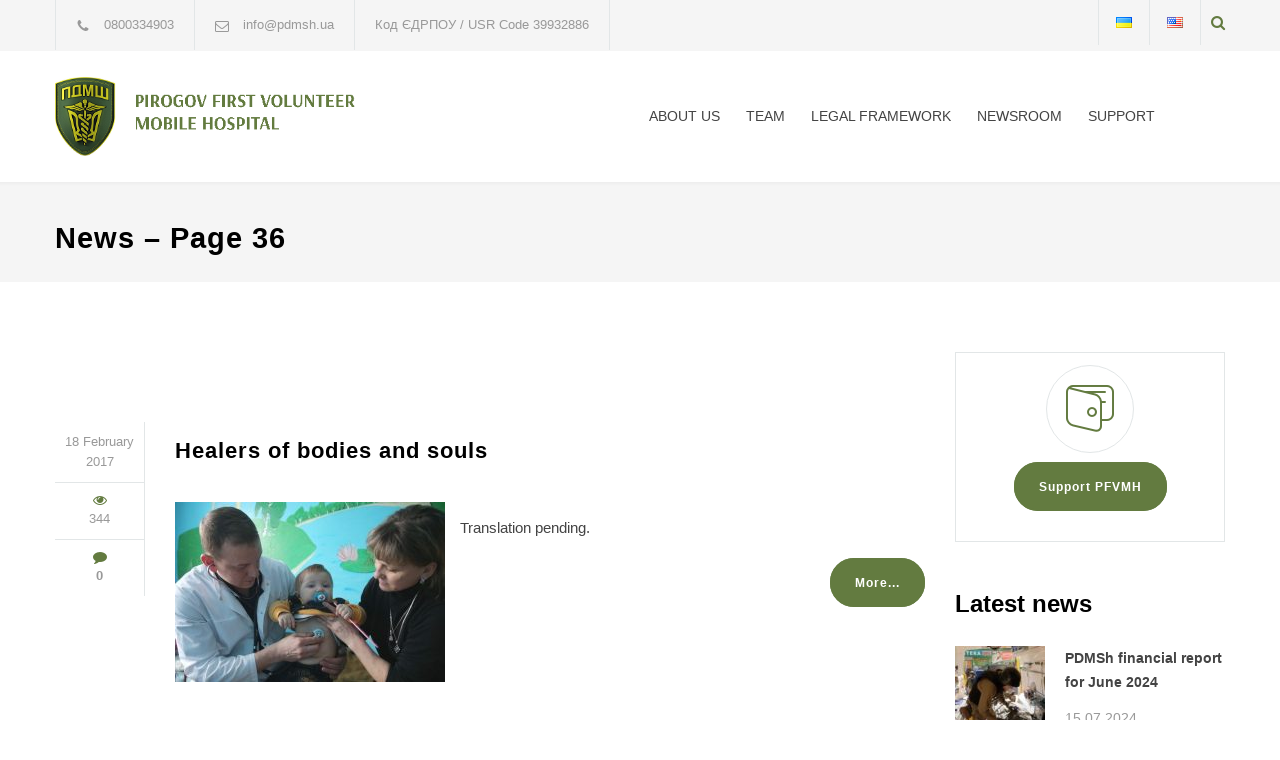

--- FILE ---
content_type: text/html; charset=UTF-8
request_url: https://www.medbat.org.ua/en/category/blog-2/page/36/
body_size: 9529
content:
<!DOCTYPE html>
<html>
	<head>
		<title>News | ПДМШ / PFVMH - Page 36</title>
		<!--meta-->
		<meta charset="UTF-8" />
		<meta name="viewport" content="width=device-width, initial-scale=1, maximum-scale=1.2" />
		<meta name="format-detection" content="telephone=no" />
		<meta name="keywords" content="охорона здоров'я, health care, Антитерористична операція, Anti-Terrorist Operation, АТО, ATO, доброволець, volunteer, медична евакуація, medical evacuation, східна Україна, Eastern Ukraine" />
		<meta name="description" content="The largest nongovernmental project on involving civil health professionals in provision of medical assistance in the Anti-Terrorist Operation zone" />

		<link rel="icon" href="http://medbat.org.ua/wp-content/uploads/2017/04/favicon.png" type="image/x-icon" />
		<link rel="shortcut icon" href="http://medbat.org.ua/wp-content/uploads/2017/04/favicon.png" type="image/x-icon" />
		<title>News | ПДМШ / PFVMH - Page 36</title>

<!-- SEO Ultimate (http://www.seodesignsolutions.com/wordpress-seo/) -->
<!-- /SEO Ultimate -->

<link rel='dns-prefetch' href='//fonts.googleapis.com' />
<link rel='dns-prefetch' href='//s.w.org' />
<link rel="alternate" type="application/rss+xml" title="ПДМШ / PFVMH &raquo; News Category Feed" href="https://www.medbat.org.ua/en/category/blog-2/feed/" />
		<script type="text/javascript">
			window._wpemojiSettings = {"baseUrl":"https:\/\/s.w.org\/images\/core\/emoji\/2.2.1\/72x72\/","ext":".png","svgUrl":"https:\/\/s.w.org\/images\/core\/emoji\/2.2.1\/svg\/","svgExt":".svg","source":{"concatemoji":"https:\/\/www.medbat.org.ua\/wp-includes\/js\/wp-emoji-release.min.js?ver=4.7.29"}};
			!function(t,a,e){var r,n,i,o=a.createElement("canvas"),l=o.getContext&&o.getContext("2d");function c(t){var e=a.createElement("script");e.src=t,e.defer=e.type="text/javascript",a.getElementsByTagName("head")[0].appendChild(e)}for(i=Array("flag","emoji4"),e.supports={everything:!0,everythingExceptFlag:!0},n=0;n<i.length;n++)e.supports[i[n]]=function(t){var e,a=String.fromCharCode;if(!l||!l.fillText)return!1;switch(l.clearRect(0,0,o.width,o.height),l.textBaseline="top",l.font="600 32px Arial",t){case"flag":return(l.fillText(a(55356,56826,55356,56819),0,0),o.toDataURL().length<3e3)?!1:(l.clearRect(0,0,o.width,o.height),l.fillText(a(55356,57331,65039,8205,55356,57096),0,0),e=o.toDataURL(),l.clearRect(0,0,o.width,o.height),l.fillText(a(55356,57331,55356,57096),0,0),e!==o.toDataURL());case"emoji4":return l.fillText(a(55357,56425,55356,57341,8205,55357,56507),0,0),e=o.toDataURL(),l.clearRect(0,0,o.width,o.height),l.fillText(a(55357,56425,55356,57341,55357,56507),0,0),e!==o.toDataURL()}return!1}(i[n]),e.supports.everything=e.supports.everything&&e.supports[i[n]],"flag"!==i[n]&&(e.supports.everythingExceptFlag=e.supports.everythingExceptFlag&&e.supports[i[n]]);e.supports.everythingExceptFlag=e.supports.everythingExceptFlag&&!e.supports.flag,e.DOMReady=!1,e.readyCallback=function(){e.DOMReady=!0},e.supports.everything||(r=function(){e.readyCallback()},a.addEventListener?(a.addEventListener("DOMContentLoaded",r,!1),t.addEventListener("load",r,!1)):(t.attachEvent("onload",r),a.attachEvent("onreadystatechange",function(){"complete"===a.readyState&&e.readyCallback()})),(r=e.source||{}).concatemoji?c(r.concatemoji):r.wpemoji&&r.twemoji&&(c(r.twemoji),c(r.wpemoji)))}(window,document,window._wpemojiSettings);
		</script>
		<style type="text/css">
img.wp-smiley,
img.emoji {
	display: inline !important;
	border: none !important;
	box-shadow: none !important;
	height: 1em !important;
	width: 1em !important;
	margin: 0 .07em !important;
	vertical-align: -0.1em !important;
	background: none !important;
	padding: 0 !important;
}
</style>
<link rel='stylesheet' id='gtranslate-style-css'  href='https://www.medbat.org.ua/wp-content/plugins/gtranslate/gtranslate-style24.css?ver=4.7.29' type='text/css' media='all' />
<link rel='stylesheet' id='contact-form-7-css'  href='https://www.medbat.org.ua/wp-content/plugins/contact-form-7/includes/css/styles.css?ver=4.7' type='text/css' media='all' />
<link rel='stylesheet' id='wprmenu.css-css'  href='https://www.medbat.org.ua/wp-content/plugins/wp-responsive-menu/css/wprmenu.css?ver=4.7.29' type='text/css' media='all' />
<link rel='stylesheet' id='wprmenu-font-css'  href='//fonts.googleapis.com/css?family=Open+Sans%3A400%2C300%2C600&#038;ver=4.7.29' type='text/css' media='all' />
<link rel='stylesheet' id='settings.css-css'  href='https://www.medbat.org.ua/wp-content/themes/wpmedbat/rs-plugin/css/settings.css?ver=4.7.29' type='text/css' media='all' />
<link rel='stylesheet' id='reset.css-css'  href='https://www.medbat.org.ua/wp-content/themes/wpmedbat/style/reset.css?ver=4.7.29' type='text/css' media='all' />
<link rel='stylesheet' id='superfish.css-css'  href='https://www.medbat.org.ua/wp-content/themes/wpmedbat/style/superfish.css?ver=4.7.29' type='text/css' media='all' />
<link rel='stylesheet' id='prettyPhoto.css-css'  href='https://www.medbat.org.ua/wp-content/themes/wpmedbat/style/prettyPhoto.css?ver=4.7.29' type='text/css' media='all' />
<link rel='stylesheet' id='jquery.qtip.css-css'  href='https://www.medbat.org.ua/wp-content/themes/wpmedbat/style/jquery.qtip.css?ver=4.7.29' type='text/css' media='all' />
<link rel='stylesheet' id='style.css-css'  href='https://www.medbat.org.ua/wp-content/themes/wpmedbat/style.css?ver=4.7.29' type='text/css' media='all' />
<link rel='stylesheet' id='animations.css-css'  href='https://www.medbat.org.ua/wp-content/themes/wpmedbat/style/animations.css?ver=4.7.29' type='text/css' media='all' />
<link rel='stylesheet' id='responsive.css-css'  href='https://www.medbat.org.ua/wp-content/themes/wpmedbat/style/responsive.css?ver=4.7.29' type='text/css' media='all' />
<link rel='stylesheet' id='odometer-theme-default.css-css'  href='https://www.medbat.org.ua/wp-content/themes/wpmedbat/style/odometer-theme-default.css?ver=4.7.29' type='text/css' media='all' />
<link rel='stylesheet' id='styles1.css-css'  href='https://www.medbat.org.ua/wp-content/themes/wpmedbat/fonts/streamline-small/styles1.css?ver=4.7.29' type='text/css' media='all' />
<link rel='stylesheet' id='styles2.css-css'  href='https://www.medbat.org.ua/wp-content/themes/wpmedbat/fonts/streamline-large/styles2.css?ver=4.7.29' type='text/css' media='all' />
<link rel='stylesheet' id='styles3.css-css'  href='https://www.medbat.org.ua/wp-content/themes/wpmedbat/fonts/template/styles3.css?ver=4.7.29' type='text/css' media='all' />
<link rel='stylesheet' id='styles4.css-css'  href='https://www.medbat.org.ua/wp-content/themes/wpmedbat/fonts/social/styles4.css?ver=4.7.29' type='text/css' media='all' />
<link rel='stylesheet' id='styles5.css-css'  href='https://www.medbat.org.ua/wp-content/themes/wpmedbat/fonts/medical/styles5.css?ver=4.7.29' type='text/css' media='all' />
<link rel='stylesheet' id='styles6.css-css'  href='https://www.medbat.org.ua/wp-content/themes/wpmedbat/fonts/medical2/styles6.css?ver=4.7.29' type='text/css' media='all' />
<link rel='stylesheet' id='default.css-css'  href='https://www.medbat.org.ua/wp-content/themes/wpmedbat/style/default.css?ver=4.7.29' type='text/css' media='all' />
<link rel='stylesheet' id='component.css-css'  href='https://www.medbat.org.ua/wp-content/themes/wpmedbat/style/component.css?ver=4.7.29' type='text/css' media='all' />
<link rel='stylesheet' id='font-awesome.min.css-css'  href='https://www.medbat.org.ua/wp-content/themes/wpmedbat/style/font-awesome.min.css?ver=4.7.29' type='text/css' media='all' />
<link rel='stylesheet' id='swifty-img-widget-widget-styles-css'  href='https://www.medbat.org.ua/wp-content/plugins/swifty-image-widget/css/widget.css?ver=4.7.29' type='text/css' media='all' />
<link rel='stylesheet' id='fancybox-css'  href='https://www.medbat.org.ua/wp-content/plugins/easy-fancybox/fancybox/jquery.fancybox-1.3.8.min.css?ver=1.5.8.2' type='text/css' media='screen' />
<script type='text/javascript' src='https://www.medbat.org.ua/wp-includes/js/jquery/jquery.js?ver=1.12.4'></script>
<script type='text/javascript' src='https://www.medbat.org.ua/wp-includes/js/jquery/jquery-migrate.min.js?ver=1.4.1'></script>
<script type='text/javascript' src='https://www.medbat.org.ua/wp-content/plugins/wp-responsive-menu/js/jquery.transit.min.js?ver=4.7.29'></script>
<script type='text/javascript' src='https://www.medbat.org.ua/wp-content/plugins/wp-responsive-menu/js/jquery.sidr.js?ver=4.7.29'></script>
<script type='text/javascript'>
/* <![CDATA[ */
var wprmenu = {"zooming":"yes","from_width":"767","swipe":"no"};
/* ]]> */
</script>
<script type='text/javascript' src='https://www.medbat.org.ua/wp-content/plugins/wp-responsive-menu/js/wprmenu.js?ver=4.7.29'></script>
<script type='text/javascript' src='https://www.medbat.org.ua/wp-content/themes/wpmedbat/js/jquery-1.11.3.min.js?ver=4.7.29'></script>
<script type='text/javascript' src='https://www.medbat.org.ua/wp-content/themes/wpmedbat/js/jquery-migrate-1.2.1.min.js?ver=4.7.29'></script>
<script type='text/javascript' src='https://www.medbat.org.ua/wp-content/themes/wpmedbat/rs-plugin/js/jquery.themepunch.tools.min.js?ver=4.7.29'></script>
<script type='text/javascript' src='https://www.medbat.org.ua/wp-content/themes/wpmedbat/rs-plugin/js/jquery.themepunch.revolution.min.js?ver=4.7.29'></script>
<script type='text/javascript' src='https://www.medbat.org.ua/wp-content/themes/wpmedbat/js/jquery.ba-bbq.min.js?ver=4.7.29'></script>
<script type='text/javascript' src='https://www.medbat.org.ua/wp-content/themes/wpmedbat/js/jquery-ui-1.11.4.custom.min.js?ver=4.7.29'></script>
<script type='text/javascript' src='https://www.medbat.org.ua/wp-content/themes/wpmedbat/js/jquery.ui.touch-punch.min.js?ver=4.7.29'></script>
<script type='text/javascript' src='https://www.medbat.org.ua/wp-content/themes/wpmedbat/js/jquery.isotope.min.js?ver=4.7.29'></script>
<script type='text/javascript' src='https://www.medbat.org.ua/wp-content/themes/wpmedbat/js/jquery.easing.1.3.min.js?ver=4.7.29'></script>
<script type='text/javascript' src='https://www.medbat.org.ua/wp-content/themes/wpmedbat/js/jquery.carouFredSel-6.2.1-packed.js?ver=4.7.29'></script>
<script type='text/javascript' src='https://www.medbat.org.ua/wp-content/themes/wpmedbat/js/jquery.touchSwipe.min.js?ver=4.7.29'></script>
<script type='text/javascript' src='https://www.medbat.org.ua/wp-content/themes/wpmedbat/js/jquery.transit.min.js?ver=4.7.29'></script>
<script type='text/javascript' src='https://www.medbat.org.ua/wp-content/themes/wpmedbat/js/jquery.hint.min.js?ver=4.7.29'></script>
<script type='text/javascript' src='https://www.medbat.org.ua/wp-content/themes/wpmedbat/js/jquery.costCalculator.min.js?ver=4.7.29'></script>
<script type='text/javascript' src='https://www.medbat.org.ua/wp-content/themes/wpmedbat/js/jquery.parallax.min.js?ver=4.7.29'></script>
<script type='text/javascript' src='https://www.medbat.org.ua/wp-content/themes/wpmedbat/js/jquery.prettyPhoto.js?ver=4.7.29'></script>
<script type='text/javascript' src='https://www.medbat.org.ua/wp-content/themes/wpmedbat/js/jquery.qtip.min.js?ver=4.7.29'></script>
<script type='text/javascript' src='https://www.medbat.org.ua/wp-content/themes/wpmedbat/js/jquery.blockUI.min.js?ver=4.7.29'></script>
<script type='text/javascript' src='https://www.medbat.org.ua/wp-content/themes/wpmedbat/js/main.js?ver=4.7.29'></script>
<script type='text/javascript' src='https://www.medbat.org.ua/wp-content/themes/wpmedbat/js/odometer.min.js?ver=4.7.29'></script>
<link rel='https://api.w.org/' href='https://www.medbat.org.ua/wp-json/' />
<link rel="EditURI" type="application/rsd+xml" title="RSD" href="https://www.medbat.org.ua/xmlrpc.php?rsd" />
<link rel="wlwmanifest" type="application/wlwmanifest+xml" href="https://www.medbat.org.ua/wp-includes/wlwmanifest.xml" /> 
<meta name="generator" content="WordPress 4.7.29" />
		<style id="wprmenu_css" type="text/css" >
			/* apply appearance settings */
			#wprmenu_bar {
				background: #ffffff;
			}
			#wprmenu_bar .menu_title, #wprmenu_bar .wprmenu_icon_menu {
				color: #637b40;
			}
			#wprmenu_menu {
				background: #ffffff!important;
			}
			#wprmenu_menu.wprmenu_levels ul li {
				border-bottom:1px solid #e8e8e8;
				border-top:1px solid #e8e8e8;
			}
			#wprmenu_menu ul li a {
				color: #474747;
			}
			#wprmenu_menu ul li a:hover {
				color: #606060;
			}
			#wprmenu_menu.wprmenu_levels a.wprmenu_parent_item {
				border-left:1px solid #e8e8e8;
			}
			#wprmenu_menu .wprmenu_icon_par {
				color: #474747;
			}
			#wprmenu_menu .wprmenu_icon_par:hover {
				color: #606060;
			}
			#wprmenu_menu.wprmenu_levels ul li ul {
				border-top:1px solid #e8e8e8;
			}
			#wprmenu_bar .wprmenu_icon span {
				background: #637b40;
			}
			
			#wprmenu_menu.left {
				width:80%;
				left: -80%;
			    right: auto;
			}
			#wprmenu_menu.right {
				width:80%;
			    right: -80%;
			    left: auto;
			}


			
							#wprmenu_bar .wprmenu_icon {
					float: right!important;
					margin-right:0px!important;
				}
				#wprmenu_bar .bar_logo {
					pading-left: 0px;
				}
						/* show the bar and hide othere navigation elements */
			@media only screen and (max-width: 767px) {
				html { padding-top: 42px!important; }
				#wprmenu_bar { display: block!important; }
				div#wpadminbar { position: fixed; }
							}
		</style>
		<link rel="icon" href="https://www.medbat.org.ua/wp-content/uploads/2024/02/cropped-GDNМонтажна-область-1favicon-32x32.png" sizes="32x32" />
<link rel="icon" href="https://www.medbat.org.ua/wp-content/uploads/2024/02/cropped-GDNМонтажна-область-1favicon-192x192.png" sizes="192x192" />
<link rel="apple-touch-icon-precomposed" href="https://www.medbat.org.ua/wp-content/uploads/2024/02/cropped-GDNМонтажна-область-1favicon-180x180.png" />
<meta name="msapplication-TileImage" content="https://www.medbat.org.ua/wp-content/uploads/2024/02/cropped-GDNМонтажна-область-1favicon-270x270.png" />

<!-- Easy FancyBox 1.5.8.2 using FancyBox 1.3.8 - RavanH (http://status301.net/wordpress-plugins/easy-fancybox/) -->
<script type="text/javascript">
/* <![CDATA[ */
var fb_timeout = null;
var fb_opts = { 'overlayShow' : false, 'hideOnOverlayClick' : true, 'showCloseButton' : true, 'margin' : 20, 'centerOnScroll' : true, 'enableEscapeButton' : true, 'autoScale' : true };
var easy_fancybox_handler = function(){
	/* IMG */
	var fb_IMG_select = 'a[href*=".jpg"]:not(.nolightbox,li.nolightbox>a), area[href*=".jpg"]:not(.nolightbox), a[href*=".jpeg"]:not(.nolightbox,li.nolightbox>a), area[href*=".jpeg"]:not(.nolightbox), a[href*=".png"]:not(.nolightbox,li.nolightbox>a), area[href*=".png"]:not(.nolightbox)';
	jQuery(fb_IMG_select).addClass('fancybox image').attr('rel', 'gallery');
	jQuery('a.fancybox, area.fancybox, li.fancybox a').fancybox( jQuery.extend({}, fb_opts, { 'transitionIn' : 'elastic', 'easingIn' : 'easeOutBack', 'transitionOut' : 'elastic', 'easingOut' : 'easeInBack', 'opacity' : false, 'hideOnContentClick' : false, 'titleShow' : true, 'titlePosition' : 'over', 'titleFromAlt' : true, 'showNavArrows' : true, 'enableKeyboardNav' : true, 'cyclic' : false }) );
}
var easy_fancybox_auto = function(){
	/* Auto-click */
	setTimeout(function(){jQuery('#fancybox-auto').trigger('click')},1000);
}
/* ]]> */
</script>

    <script type="text/javascript">
    $(document).ready(function() {  
        if((navigator.userAgent.match(/iPhone/i)) || (navigator.userAgent.match(/iPod/i)) || (navigator.userAgent.match(/iPad/i))) {
            $(".sf-menu li a").click(function(){
            });
        }
     });
    </script>
	</head>
	<body>
		<div class="site-container">
			<div class="header-top-bar-container clearfix">
				<div class="header-top-bar">
					<ul class="contact-details clearfix" style="list-style: none;">
						<li class="template-phone">
							0800334903
						</li>
						<li class="template-mail">
							info@pdmsh.ua
						</li>
						<li>
							Код ЄДРПОУ / USR Code 39932886
						</li>	
						 
					</ul>
					<div class="search-container">
						
						<a href="http://medbat.org.ua/en/search/" title="Search"><i class="fa fa-search" aria-hidden="true"></i></a>

						<!--<form class="search" action=" ">
							<input type="text" name="s" id = "s" placeholder="Search..." value="" class="search-input hint">
							<fieldset class="search-submit-container">
								<span class="template-search"></span>
								<input type="submit" class="search-submit" value="">
							</fieldset>
						</form>-->
					</div>
					<ul class="social-icons" style="list-style: none;">
						<li class="lang-item lang-item-11 lang-item-uk lang-item-first"><a lang="uk" hreflang="uk" href="https://www.medbat.org.ua/uk/category/blog/"><img src="[data-uri]" title="Українська" alt="Українська" /></a></li>
	<li class="lang-item lang-item-14 lang-item-en current-lang"><a lang="en-US" hreflang="en-US" href="https://www.medbat.org.ua/en/category/blog-2/"><img src="[data-uri]" title="English" alt="English" /></a></li>
					</ul>
				</div>
				<a href="#" class="header-toggle template-arrow-up"></a>
			</div>
			<div class="header-container">
			<!--<div class="header-container sticky">-->
				<div class="vertical-align-table column-1-1">
					<div class="header clearfix">
						<div class="logo vertical-align-cell">
											<a href="/" class="custom-logo-link" rel="home" itemprop="url">
								<img 
								width="300" 
								height="79.45" 
								src="https://www.medbat.org.ua/wp-content/uploads/2023/06/Logo_Header_Eng.png" 
								class="custom-logo" 
								alt="logo_eng" 
								itemprop="logo" 
								srcset="https://www.medbat.org.ua/wp-content/uploads/2023/06/Logo_Header_Eng.png" 
								sizes="(max-width: 300px) 100vw, 79.45" 
								/>
							</a>	 
						</div>
						
						<div class="menu-container clearfix vertical-align-cell">
						<div class="menu-main-menu-en-container"><nav><ul id ="menu-main-menu-en" class= "sf-menu"><li id="menu-item-375" class="menu-item menu-item-type-custom menu-item-object-custom menu-item-has-children menu-item-375"><a>ABOUT US</a>
<ul class="sub-menu">
	<li id="menu-item-378" class="menu-item menu-item-type-post_type menu-item-object-page menu-item-378"><a href="https://www.medbat.org.ua/en/about-pfvmh/">About PFVMH</a></li>
	<li id="menu-item-400" class="menu-item menu-item-type-post_type menu-item-object-page menu-item-400"><a href="https://www.medbat.org.ua/en/history/">History</a></li>
	<li id="menu-item-399" class="menu-item menu-item-type-post_type menu-item-object-page menu-item-399"><a href="https://www.medbat.org.ua/en/locations/">Locations</a></li>
	<li id="menu-item-9868" class="menu-item menu-item-type-post_type menu-item-object-page menu-item-9868"><a href="https://www.medbat.org.ua/en/reports/">Financial statements</a></li>
	<li id="menu-item-13235" class="menu-item menu-item-type-post_type menu-item-object-page menu-item-13235"><a href="https://www.medbat.org.ua/en/contacts/">CONTACTS</a></li>
</ul>
</li>
<li id="menu-item-351" class="menu-item menu-item-type-custom menu-item-object-custom menu-item-has-children menu-item-351"><a>TEAM</a>
<ul class="sub-menu">
	<li id="menu-item-1903" class="menu-item menu-item-type-post_type menu-item-object-page menu-item-1903"><a href="https://www.medbat.org.ua/en/1897-2/">Management</a></li>
	<li id="menu-item-653" class="menu-item menu-item-type-post_type menu-item-object-page menu-item-653"><a href="https://www.medbat.org.ua/en/angels-in-scrubs/">Angels in Scrubs</a></li>
</ul>
</li>
<li id="menu-item-12620" class="menu-item menu-item-type-post_type menu-item-object-page menu-item-12620"><a href="https://www.medbat.org.ua/en/legal-framework/">LEGAL FRAMEWORK</a></li>
<li id="menu-item-353" class="menu-item menu-item-type-custom menu-item-object-custom current-menu-ancestor current-menu-parent menu-item-has-children menu-item-353"><a>NEWSROOM</a>
<ul class="sub-menu">
	<li id="menu-item-1849" class="menu-item menu-item-type-taxonomy menu-item-object-category current-menu-item menu-item-1849"><a href="https://www.medbat.org.ua/en/category/blog-2/">News</a></li>
	<li id="menu-item-393" class="menu-item menu-item-type-taxonomy menu-item-object-category menu-item-393"><a href="https://www.medbat.org.ua/en/category/media-coverage/">Media Coverage</a></li>
	<li id="menu-item-392" class="menu-item menu-item-type-custom menu-item-object-custom menu-item-392"><a href="http://medbat.org.ua/en/photogallery/">Photo Gallery</a></li>
	<li id="menu-item-391" class="menu-item menu-item-type-taxonomy menu-item-object-category menu-item-391"><a href="https://www.medbat.org.ua/en/category/video-library/">Videos</a></li>
	<li id="menu-item-13090" class="menu-item menu-item-type-post_type menu-item-object-page menu-item-13090"><a href="https://www.medbat.org.ua/en/media-contact/">Media contact</a></li>
</ul>
</li>
<li id="menu-item-5123" class="menu-item menu-item-type-post_type menu-item-object-page menu-item-has-children menu-item-5123"><a href="https://www.medbat.org.ua/en/to-support-the-hospital/">SUPPORT</a>
<ul class="sub-menu">
	<li id="menu-item-5125" class="menu-item menu-item-type-post_type menu-item-object-page menu-item-5125"><a href="https://www.medbat.org.ua/en/to-support-the-hospital/">Support PFVMH</a></li>
	<li id="menu-item-13612" class="menu-item menu-item-type-post_type menu-item-object-page menu-item-13612"><a href="https://www.medbat.org.ua/en/buy-icon-save-a-life/">Buy an Icon – Save a Life</a></li>
</ul>
</li>
</ul></nav></div>							</div>
						</div>
					</div>
				</div>
			</div>

			<div class="theme-page padding-bottom-66">
				<div class="row gray full-width page-header vertical-align-table">
					<div class="row full-width padding-top-bottom-50 vertical-align-cell">
						<div class="row">
							<div class="page-header-left">
								<h1>News &#8211; Page 36</h1>
							</div>
						</div>
					</div>
				</div>
				<div class="clearfix">
					<div class="row margin-top-70">
						<div class="column column-3-4">
							<ul class="blog clearfix">
																									 <li style="list-style: none;">
	<ul class="post-details" style="list-style: none;">
		<li class="date template-calendar">18 February 2017</li>
		<li class="template-eye">344</li>
		<li class="template-bubble"><a href="post.html#comments-list" title="5 comments">0</a></li>
	</ul>
	<div class="post-content">
		
		<div class="post-content">
		 
		<h2 class="box-header align-left"><a href="https://www.medbat.org.ua/en/healers-of-bodies-and-souls/">Healers of bodies and souls</a></h2>
	 	
		<p class="description t1"><img width="270" height="180" src="https://www.medbat.org.ua/wp-content/uploads/2017/07/7foto-270x180.jpg" class="leftimg wp-post-image" alt="" srcset="https://www.medbat.org.ua/wp-content/uploads/2017/07/7foto-270x180.jpg 270w, https://www.medbat.org.ua/wp-content/uploads/2017/07/7foto-390x260.jpg 390w" sizes="(max-width: 270px) 100vw, 270px" /><p>Translation pending.</p>
				
			</p>
		<div class="row padding-top-54 padding-bottom-17">
					<a class="more" href="https://www.medbat.org.ua/en/healers-of-bodies-and-souls/"  target="_blank" title="READ MORE">More...</a>
								</div>
	</div>
</li>																	 <li style="list-style: none;">
	<ul class="post-details" style="list-style: none;">
		<li class="date template-calendar">18 February 2017</li>
		<li class="template-eye">330</li>
		<li class="template-bubble"><a href="post.html#comments-list" title="5 comments">0</a></li>
	</ul>
	<div class="post-content">
		
		<div class="post-content">
		 
		<h2 class="box-header align-left"><a href="https://www.medbat.org.ua/en/two-pfvmh-paramedics-decorated-with-orders/">Two PFVMH paramedics decorated with orders</a></h2>
	 	
		<p class="description t1"><img width="270" height="180" src="https://www.medbat.org.ua/wp-content/uploads/2017/07/170217_Decorations-270x180.jpg" class="leftimg wp-post-image" alt="" srcset="https://www.medbat.org.ua/wp-content/uploads/2017/07/170217_Decorations-270x180.jpg 270w, https://www.medbat.org.ua/wp-content/uploads/2017/07/170217_Decorations-750x498.jpg 750w, https://www.medbat.org.ua/wp-content/uploads/2017/07/170217_Decorations-768x510.jpg 768w, https://www.medbat.org.ua/wp-content/uploads/2017/07/170217_Decorations-1024x680.jpg 1024w, https://www.medbat.org.ua/wp-content/uploads/2017/07/170217_Decorations-390x260.jpg 390w, https://www.medbat.org.ua/wp-content/uploads/2017/07/170217_Decorations.jpg 1192w" sizes="(max-width: 270px) 100vw, 270px" /><p>Translation pending.</p>
				
			</p>
		<div class="row padding-top-54 padding-bottom-17">
					<a class="more" href="https://www.medbat.org.ua/en/two-pfvmh-paramedics-decorated-with-orders/"  target="_blank" title="READ MORE">More...</a>
								</div>
	</div>
</li>																	 <li style="list-style: none;">
	<ul class="post-details" style="list-style: none;">
		<li class="date template-calendar">16 February 2017</li>
		<li class="template-eye">366</li>
		<li class="template-bubble"><a href="post.html#comments-list" title="5 comments">0</a></li>
	</ul>
	<div class="post-content">
		
		<div class="post-content">
		 
		<h2 class="box-header align-left"><a href="https://www.medbat.org.ua/en/pfvmh-resuscitates-donbas/">PFVMH resuscitates Donbas</a></h2>
	 	
		<p class="description t1"><img width="270" height="180" src="https://www.medbat.org.ua/wp-content/uploads/2017/07/4gospital3_0-270x180.jpg" class="leftimg wp-post-image" alt="" srcset="https://www.medbat.org.ua/wp-content/uploads/2017/07/4gospital3_0-270x180.jpg 270w, https://www.medbat.org.ua/wp-content/uploads/2017/07/4gospital3_0-390x260.jpg 390w" sizes="(max-width: 270px) 100vw, 270px" /><p>Translation pending.</p>
				
			</p>
		<div class="row padding-top-54 padding-bottom-17">
					<a class="more" href="https://www.medbat.org.ua/en/pfvmh-resuscitates-donbas/"  target="_blank" title="READ MORE">More...</a>
								</div>
	</div>
</li>																	 <li style="list-style: none;">
	<ul class="post-details" style="list-style: none;">
		<li class="date template-calendar">16 February 2017</li>
		<li class="template-eye">416</li>
		<li class="template-bubble"><a href="post.html#comments-list" title="5 comments">0</a></li>
	</ul>
	<div class="post-content">
		
		<div class="post-content">
		 
		<h2 class="box-header align-left"><a href="https://www.medbat.org.ua/en/in-popasna-pfvmh-doctors-survey-nearly-300-children-in-two-days/">In Popasna, PFVMH doctors survey nearly 300 children in two days</a></h2>
	 	
		<p class="description t1"><img width="270" height="180" src="https://www.medbat.org.ua/wp-content/uploads/2017/04/170216-270x180.jpg" class="leftimg wp-post-image" alt="" srcset="https://www.medbat.org.ua/wp-content/uploads/2017/04/170216-270x180.jpg 270w, https://www.medbat.org.ua/wp-content/uploads/2017/04/170216-390x260.jpg 390w" sizes="(max-width: 270px) 100vw, 270px" /><p>Translation pending.</p>
				
			</p>
		<div class="row padding-top-54 padding-bottom-17">
					<a class="more" href="https://www.medbat.org.ua/en/in-popasna-pfvmh-doctors-survey-nearly-300-children-in-two-days/"  target="_blank" title="READ MORE">More...</a>
								</div>
	</div>
</li>																	 <li style="list-style: none;">
	<ul class="post-details" style="list-style: none;">
		<li class="date template-calendar">16 February 2017</li>
		<li class="template-eye">380</li>
		<li class="template-bubble"><a href="post.html#comments-list" title="5 comments">0</a></li>
	</ul>
	<div class="post-content">
		
		<div class="post-content">
		 
		<h2 class="box-header align-left"><a href="https://www.medbat.org.ua/en/acting-health-ministers-new-motion-for-poroshenko-to-grant-ukrainian-citizenship-to-olga-smirnova-submitted-to-state-migration-service/">Acting Health Minister’s new motion for Poroshenko to grant Ukrainian citizenship to Olga Smirnova submitted to State Migration Service</a></h2>
	 	
		<p class="description t1"><img width="270" height="180" src="https://www.medbat.org.ua/wp-content/uploads/2017/06/16473279_10154410448238412_4928244759616315254_n-270x180.jpg" class="leftimg wp-post-image" alt="" srcset="https://www.medbat.org.ua/wp-content/uploads/2017/06/16473279_10154410448238412_4928244759616315254_n-270x180.jpg 270w, https://www.medbat.org.ua/wp-content/uploads/2017/06/16473279_10154410448238412_4928244759616315254_n-390x260.jpg 390w" sizes="(max-width: 270px) 100vw, 270px" /><p>Translation pending.</p>
				
			</p>
		<div class="row padding-top-54 padding-bottom-17">
					<a class="more" href="https://www.medbat.org.ua/en/acting-health-ministers-new-motion-for-poroshenko-to-grant-ukrainian-citizenship-to-olga-smirnova-submitted-to-state-migration-service/"  target="_blank" title="READ MORE">More...</a>
								</div>
	</div>
</li>																	 <li style="list-style: none;">
	<ul class="post-details" style="list-style: none;">
		<li class="date template-calendar">08 February 2017</li>
		<li class="template-eye">310</li>
		<li class="template-bubble"><a href="post.html#comments-list" title="5 comments">0</a></li>
	</ul>
	<div class="post-content">
		
		<div class="post-content">
		 
		<h2 class="box-header align-left"><a href="https://www.medbat.org.ua/en/spravedlyvist-gives-30th-mechanized-brigade-sanitary-module/">Spravedlyvist gives 30th Mechanized Brigade sanitary module</a></h2>
	 	
		<p class="description t1"><img width="270" height="180" src="https://www.medbat.org.ua/wp-content/uploads/2017/07/nalyvai_20434-270x180.jpg" class="leftimg wp-post-image" alt="" srcset="https://www.medbat.org.ua/wp-content/uploads/2017/07/nalyvai_20434-270x180.jpg 270w, https://www.medbat.org.ua/wp-content/uploads/2017/07/nalyvai_20434-390x260.jpg 390w, https://www.medbat.org.ua/wp-content/uploads/2017/07/nalyvai_20434.jpg 665w" sizes="(max-width: 270px) 100vw, 270px" /><p>Translation pending.</p>
				
			</p>
		<div class="row padding-top-54 padding-bottom-17">
					<a class="more" href="https://www.medbat.org.ua/en/spravedlyvist-gives-30th-mechanized-brigade-sanitary-module/"  target="_blank" title="READ MORE">More...</a>
								</div>
	</div>
</li>																	 <li style="list-style: none;">
	<ul class="post-details" style="list-style: none;">
		<li class="date template-calendar">08 February 2017</li>
		<li class="template-eye">296</li>
		<li class="template-bubble"><a href="post.html#comments-list" title="5 comments">0</a></li>
	</ul>
	<div class="post-content">
		
		<div class="post-content">
		 
		<h2 class="box-header align-left"><a href="https://www.medbat.org.ua/en/in-less-than-10-days-pfvmh-medics-in-avdiyivka-provided-aid-to-over-59-people-and-helped-renew-operation-of-emergency-statio/">In less than 10 days, PFVMH medics in Avdiyivka provided aid to over 59 people and helped renew operation of emergency statio</a></h2>
	 	
		<p class="description t1"><img width="270" height="180" src="https://www.medbat.org.ua/wp-content/uploads/2017/07/Знімок-екрана-2017-02-12-17.00.17-270x180.png" class="leftimg wp-post-image" alt="" srcset="https://www.medbat.org.ua/wp-content/uploads/2017/07/Знімок-екрана-2017-02-12-17.00.17-270x180.png 270w, https://www.medbat.org.ua/wp-content/uploads/2017/07/Знімок-екрана-2017-02-12-17.00.17-390x260.png 390w" sizes="(max-width: 270px) 100vw, 270px" /><p>Translation pending.</p>
				
			</p>
		<div class="row padding-top-54 padding-bottom-17">
					<a class="more" href="https://www.medbat.org.ua/en/in-less-than-10-days-pfvmh-medics-in-avdiyivka-provided-aid-to-over-59-people-and-helped-renew-operation-of-emergency-statio/"  target="_blank" title="READ MORE">More...</a>
								</div>
	</div>
</li>																	 <li style="list-style: none;">
	<ul class="post-details" style="list-style: none;">
		<li class="date template-calendar">03 February 2017</li>
		<li class="template-eye">328</li>
		<li class="template-bubble"><a href="post.html#comments-list" title="5 comments">0</a></li>
	</ul>
	<div class="post-content">
		
		<div class="post-content">
		 
		<h2 class="box-header align-left"><a href="https://www.medbat.org.ua/en/statement-by-pfvmh/">Statement by PFVMH</a></h2>
	 	
		<p class="description t1"><img width="270" height="180" src="https://www.medbat.org.ua/wp-content/uploads/2017/07/571de43a0348c-270x180.jpeg" class="leftimg wp-post-image" alt="" srcset="https://www.medbat.org.ua/wp-content/uploads/2017/07/571de43a0348c-270x180.jpeg 270w, https://www.medbat.org.ua/wp-content/uploads/2017/07/571de43a0348c-390x260.jpeg 390w, https://www.medbat.org.ua/wp-content/uploads/2017/07/571de43a0348c.jpeg 620w" sizes="(max-width: 270px) 100vw, 270px" /><p>Translation pending.</p>
				
			</p>
		<div class="row padding-top-54 padding-bottom-17">
					<a class="more" href="https://www.medbat.org.ua/en/statement-by-pfvmh/"  target="_blank" title="READ MORE">More...</a>
								</div>
	</div>
</li>																	 <li style="list-style: none;">
	<ul class="post-details" style="list-style: none;">
		<li class="date template-calendar">31 January 2017</li>
		<li class="template-eye">340</li>
		<li class="template-bubble"><a href="post.html#comments-list" title="5 comments">0</a></li>
	</ul>
	<div class="post-content">
		
		<div class="post-content">
		 
		<h2 class="box-header align-left"><a href="https://www.medbat.org.ua/en/instead-of-returning-home-pfvmh-medics-after-their-mission-go-to-avdiyivka/">Instead of returning home, PFVMH medics after their mission go to Avdiyivka</a></h2>
	 	
		<p class="description t1"><img width="270" height="180" src="https://www.medbat.org.ua/wp-content/uploads/2017/07/451EB869-C188-4364-99A4-8EF40E328315_w987_r1_s-270x180.jpg" class="leftimg wp-post-image" alt="" srcset="https://www.medbat.org.ua/wp-content/uploads/2017/07/451EB869-C188-4364-99A4-8EF40E328315_w987_r1_s-270x180.jpg 270w, https://www.medbat.org.ua/wp-content/uploads/2017/07/451EB869-C188-4364-99A4-8EF40E328315_w987_r1_s-390x260.jpg 390w" sizes="(max-width: 270px) 100vw, 270px" /><p>Translation pending.</p>
				
			</p>
		<div class="row padding-top-54 padding-bottom-17">
					<a class="more" href="https://www.medbat.org.ua/en/instead-of-returning-home-pfvmh-medics-after-their-mission-go-to-avdiyivka/"  target="_blank" title="READ MORE">More...</a>
								</div>
	</div>
</li>																	 <li style="list-style: none;">
	<ul class="post-details" style="list-style: none;">
		<li class="date template-calendar">30 January 2017</li>
		<li class="template-eye">326</li>
		<li class="template-bubble"><a href="post.html#comments-list" title="5 comments">0</a></li>
	</ul>
	<div class="post-content">
		
		<div class="post-content">
		 
		<h2 class="box-header align-left"><a href="https://www.medbat.org.ua/en/pfvmh-shares-equipment-with-red-cross/">PFVMH shares equipment with Red Cross</a></h2>
	 	
		<p class="description t1"><img width="270" height="180" src="https://www.medbat.org.ua/wp-content/uploads/2017/07/16427206_1233251743437227_5014003518776050201_n-270x180.jpg" class="leftimg wp-post-image" alt="" srcset="https://www.medbat.org.ua/wp-content/uploads/2017/07/16427206_1233251743437227_5014003518776050201_n-270x180.jpg 270w, https://www.medbat.org.ua/wp-content/uploads/2017/07/16427206_1233251743437227_5014003518776050201_n-390x260.jpg 390w" sizes="(max-width: 270px) 100vw, 270px" /><p>Translation pending.</p>
				
			</p>
		<div class="row padding-top-54 padding-bottom-17">
					<a class="more" href="https://www.medbat.org.ua/en/pfvmh-shares-equipment-with-red-cross/"  target="_blank" title="READ MORE">More...</a>
								</div>
	</div>
</li>																							 
							</ul>
							<ul class="pagination page-margin-top" style = "list-style: none;"><li class = "left"><a href="https://www.medbat.org.ua/en/category/blog-2/page/35/" title="" class="template-arrow-left-1"></a></li><li><a href="https://www.medbat.org.ua/en/category/blog-2/"> 1</a></li><li><a href="https://www.medbat.org.ua/en/category/blog-2/page/2/"> 2</a></li><li><a href="https://www.medbat.org.ua/en/category/blog-2/page/3/"> 3</a></li><li><a href="https://www.medbat.org.ua/en/category/blog-2/page/4/"> 4</a></li><li><a href="https://www.medbat.org.ua/en/category/blog-2/page/5/"> 5</a></li><li><a href="https://www.medbat.org.ua/en/category/blog-2/page/6/"> 6</a></li><li><a href="https://www.medbat.org.ua/en/category/blog-2/page/7/"> 7</a></li><li><a href="https://www.medbat.org.ua/en/category/blog-2/page/8/"> 8</a></li><li><a href="https://www.medbat.org.ua/en/category/blog-2/page/9/"> 9</a></li><li><a href="https://www.medbat.org.ua/en/category/blog-2/page/10/">10</a></li><li><a href="https://www.medbat.org.ua/en/category/blog-2/page/11/">11</a></li><li><a href="https://www.medbat.org.ua/en/category/blog-2/page/12/">12</a></li><li><a href="https://www.medbat.org.ua/en/category/blog-2/page/13/">13</a></li><li><a href="https://www.medbat.org.ua/en/category/blog-2/page/14/">14</a></li><li><a href="https://www.medbat.org.ua/en/category/blog-2/page/15/">15</a></li><li><a href="https://www.medbat.org.ua/en/category/blog-2/page/16/">16</a></li><li><a href="https://www.medbat.org.ua/en/category/blog-2/page/17/">17</a></li><li><a href="https://www.medbat.org.ua/en/category/blog-2/page/18/">18</a></li><li><a href="https://www.medbat.org.ua/en/category/blog-2/page/19/">19</a></li><li><a href="https://www.medbat.org.ua/en/category/blog-2/page/20/">20</a></li><li><a href="https://www.medbat.org.ua/en/category/blog-2/page/21/">21</a></li><li><a href="https://www.medbat.org.ua/en/category/blog-2/page/22/">22</a></li><li><a href="https://www.medbat.org.ua/en/category/blog-2/page/23/">23</a></li><li><a href="https://www.medbat.org.ua/en/category/blog-2/page/24/">24</a></li><li><a href="https://www.medbat.org.ua/en/category/blog-2/page/25/">25</a></li><li><a href="https://www.medbat.org.ua/en/category/blog-2/page/26/">26</a></li><li><a href="https://www.medbat.org.ua/en/category/blog-2/page/27/">27</a></li><li><a href="https://www.medbat.org.ua/en/category/blog-2/page/28/">28</a></li><li><a href="https://www.medbat.org.ua/en/category/blog-2/page/29/">29</a></li><li><a href="https://www.medbat.org.ua/en/category/blog-2/page/30/">30</a></li><li><a href="https://www.medbat.org.ua/en/category/blog-2/page/31/">31</a></li><li><a href="https://www.medbat.org.ua/en/category/blog-2/page/32/">32</a></li><li><a href="https://www.medbat.org.ua/en/category/blog-2/page/33/">33</a></li><li><a href="https://www.medbat.org.ua/en/category/blog-2/page/34/">34</a></li><li><a href="https://www.medbat.org.ua/en/category/blog-2/page/35/">35</a></li><li class="selected"><a href = "#" title =" ">36</a></li><li><a href="https://www.medbat.org.ua/en/category/blog-2/page/37/">37</a></li><li><a href="https://www.medbat.org.ua/en/category/blog-2/page/38/">38</a></li><li><a href="https://www.medbat.org.ua/en/category/blog-2/page/39/">39</a></li><li><a href="https://www.medbat.org.ua/en/category/blog-2/page/40/">40</a></li><li><a href="https://www.medbat.org.ua/en/category/blog-2/page/41/">41</a></li><li><a href="https://www.medbat.org.ua/en/category/blog-2/page/42/">42</a></li><li class="right"><a href="https://www.medbat.org.ua/en/category/blog-2/page/37/" title="next" class="template-arrow-left-1"></a></li></ul>						</div>
						<div class="column column-1-4 re-smart-column">
							<ul>
								<div class="re-smart-column-wrapper">
									<div class= 'call-to-action sl-small-wallet'>
									<h4></h4>
									<p class= 'description t1'> </p>
								  <a class='more' href='/help1/' title=''>Support PFVMH</a></div>				<h6 class="box-header page-margin-top">
		<div class="title">Latest news</div>		
					<ul class="blog small margin-top-30 clearfix" style = "list-style: none;">
			<li>
				<a href="https://www.medbat.org.ua/en/pdmsh-financial-report-for-june-2024/" title=" " class="post-image">
					<img width="90" height="90" src="https://www.medbat.org.ua/wp-content/uploads/2024/07/PDMSh_RevenuesExpenditures_Jun_2024_cover-90x90.jpg" class="attachment-Wpmedbat_Widget_Recent_Posts size-Wpmedbat_Widget_Recent_Posts wp-post-image" alt="" />				</a>
				<div class="post-content">
					<a href="https://www.medbat.org.ua/en/pdmsh-financial-report-for-june-2024/"  target="_blank">PDMSh financial report for June 2024</a>
					<ul class="post-details" style = "list-style: none;">
													<li class="date">15.07.2024</li>
											</ul>
				</div>
			</li>
			</ul>
						<ul class="blog small margin-top-30 clearfix" style = "list-style: none;">
			<li>
				<a href="https://www.medbat.org.ua/en/armani-not-giorgio-but-suren/" title=" " class="post-image">
					<img width="90" height="90" src="https://www.medbat.org.ua/wp-content/uploads/2024/07/Suren_Avakyan-90x90.jpg" class="attachment-Wpmedbat_Widget_Recent_Posts size-Wpmedbat_Widget_Recent_Posts wp-post-image" alt="" />				</a>
				<div class="post-content">
					<a href="https://www.medbat.org.ua/en/armani-not-giorgio-but-suren/"  target="_blank">Armani: Not Giorgio, but Suren!</a>
					<ul class="post-details" style = "list-style: none;">
													<li class="date">06.07.2024</li>
											</ul>
				</div>
			</li>
			</ul>
						<ul class="blog small margin-top-30 clearfix" style = "list-style: none;">
			<li>
				<a href="https://www.medbat.org.ua/en/self-respect-leads-to-pdmsh-and-so-do-ads-and-an-inner-voice/" title=" " class="post-image">
					<img width="90" height="90" src="https://www.medbat.org.ua/wp-content/uploads/2024/06/Vlad_and_Vadym-90x90.jpg" class="attachment-Wpmedbat_Widget_Recent_Posts size-Wpmedbat_Widget_Recent_Posts wp-post-image" alt="" />				</a>
				<div class="post-content">
					<a href="https://www.medbat.org.ua/en/self-respect-leads-to-pdmsh-and-so-do-ads-and-an-inner-voice/"  target="_blank">Self-respect leads to PDMSh. And so do ads and an inner voice</a>
					<ul class="post-details" style = "list-style: none;">
													<li class="date">22.06.2024</li>
											</ul>
				</div>
			</li>
			</ul>
						</h6>

												</div>
							</ul>
						</div>
					</div>
				</div>
					</div>
						</div>
							</div>
<div class="row yellow full-width padding-top-bottom-30">
				<div class="row">
					<div class="column column-1-3">
						<ul class="contact-details-list" style="list-style: none;">
							<li class="sl-small-phone">
								<p>Telephone<br>
								0800334903</p>
							</li>
						</ul>
					</div>
					<div class="column column-1-3">
						<ul class="contact-details-list" style="list-style: none;">
							<li class="sl-small-location">
								<p><br/>
								</p>
							</li>
						</ul>
					</div>
					<div class="column column-1-3">
						<ul class="contact-details-list" style="list-style: none;">
							<li class="sl-small-mail">
								<p>E-mail:<br>
								<a href="mailto:info@pdmsh.ua">info@pdmsh.ua</a></p>
							</li>
						</ul>
					</div>
				</div>
			</div>
			 
			<div class="row align-center padding-top-bottom-30">
				<span class="copyright">© Copyright 2017 <a href="#" title="Renovate Template" target="_blank">ПДМШ</a></span>
			</div>
		</div>
		<a href="#top" class="scroll-top animated-element template-arrow-up" title="Scroll to top"></a>	 
	</body>
	<div id="su-footer-links" style="text-align: center;"></div><script type='text/javascript' src='https://www.medbat.org.ua/wp-content/plugins/contact-form-7/includes/js/jquery.form.min.js?ver=3.51.0-2014.06.20'></script>
<script type='text/javascript'>
/* <![CDATA[ */
var _wpcf7 = {"recaptcha":{"messages":{"empty":"Please verify that you are not a robot."}}};
/* ]]> */
</script>
<script type='text/javascript' src='https://www.medbat.org.ua/wp-content/plugins/contact-form-7/includes/js/scripts.js?ver=4.7'></script>
<script type='text/javascript' src='https://www.medbat.org.ua/wp-includes/js/wp-embed.min.js?ver=4.7.29'></script>
<script type='text/javascript' src='https://www.medbat.org.ua/wp-content/plugins/easy-fancybox/fancybox/jquery.fancybox-1.3.8.min.js?ver=1.5.8.2'></script>
<script type='text/javascript' src='https://www.medbat.org.ua/wp-content/plugins/easy-fancybox/js/jquery.easing.min.js?ver=1.3.2'></script>
<script type='text/javascript' src='https://www.medbat.org.ua/wp-content/plugins/easy-fancybox/js/jquery.mousewheel.min.js?ver=3.1.12'></script>
		<div id="wprmenu_bar" class="wprmenu_bar">
			<div class="wprmenu_icon">
				<span class="wprmenu_ic_1"></span>
				<span class="wprmenu_ic_2"></span>
				<span class="wprmenu_ic_3"></span>
			</div>
			<div class="menu_title">
											</div>
		</div>

		<div id="wprmenu_menu" class="wprmenu_levels top wprmenu_custom_icons">
						<ul id="wprmenu_menu_ul">
				<li class="menu-item menu-item-type-custom menu-item-object-custom menu-item-has-children menu-item-375"><a>ABOUT US</a>
<ul class="sub-menu">
	<li class="menu-item menu-item-type-post_type menu-item-object-page menu-item-378"><a href="https://www.medbat.org.ua/en/about-pfvmh/">About PFVMH</a></li>
	<li class="menu-item menu-item-type-post_type menu-item-object-page menu-item-400"><a href="https://www.medbat.org.ua/en/history/">History</a></li>
	<li class="menu-item menu-item-type-post_type menu-item-object-page menu-item-399"><a href="https://www.medbat.org.ua/en/locations/">Locations</a></li>
	<li class="menu-item menu-item-type-post_type menu-item-object-page menu-item-9868"><a href="https://www.medbat.org.ua/en/reports/">Financial statements</a></li>
	<li class="menu-item menu-item-type-post_type menu-item-object-page menu-item-13235"><a href="https://www.medbat.org.ua/en/contacts/">CONTACTS</a></li>
</ul>
</li>
<li class="menu-item menu-item-type-custom menu-item-object-custom menu-item-has-children menu-item-351"><a>TEAM</a>
<ul class="sub-menu">
	<li class="menu-item menu-item-type-post_type menu-item-object-page menu-item-1903"><a href="https://www.medbat.org.ua/en/1897-2/">Management</a></li>
	<li class="menu-item menu-item-type-post_type menu-item-object-page menu-item-653"><a href="https://www.medbat.org.ua/en/angels-in-scrubs/">Angels in Scrubs</a></li>
</ul>
</li>
<li class="menu-item menu-item-type-post_type menu-item-object-page menu-item-12620"><a href="https://www.medbat.org.ua/en/legal-framework/">LEGAL FRAMEWORK</a></li>
<li class="menu-item menu-item-type-custom menu-item-object-custom current-menu-ancestor current-menu-parent menu-item-has-children menu-item-353"><a>NEWSROOM</a>
<ul class="sub-menu">
	<li class="menu-item menu-item-type-taxonomy menu-item-object-category current-menu-item menu-item-1849"><a href="https://www.medbat.org.ua/en/category/blog-2/">News</a></li>
	<li class="menu-item menu-item-type-taxonomy menu-item-object-category menu-item-393"><a href="https://www.medbat.org.ua/en/category/media-coverage/">Media Coverage</a></li>
	<li class="menu-item menu-item-type-custom menu-item-object-custom menu-item-392"><a href="http://medbat.org.ua/en/photogallery/">Photo Gallery</a></li>
	<li class="menu-item menu-item-type-taxonomy menu-item-object-category menu-item-391"><a href="https://www.medbat.org.ua/en/category/video-library/">Videos</a></li>
	<li class="menu-item menu-item-type-post_type menu-item-object-page menu-item-13090"><a href="https://www.medbat.org.ua/en/media-contact/">Media contact</a></li>
</ul>
</li>
<li class="menu-item menu-item-type-post_type menu-item-object-page menu-item-has-children menu-item-5123"><a href="https://www.medbat.org.ua/en/to-support-the-hospital/">SUPPORT</a>
<ul class="sub-menu">
	<li class="menu-item menu-item-type-post_type menu-item-object-page menu-item-5125"><a href="https://www.medbat.org.ua/en/to-support-the-hospital/">Support PFVMH</a></li>
	<li class="menu-item menu-item-type-post_type menu-item-object-page menu-item-13612"><a href="https://www.medbat.org.ua/en/buy-icon-save-a-life/">Buy an Icon – Save a Life</a></li>
</ul>
</li>
			</ul>
					</div>
		<script type="text/javascript">
jQuery(document).on('ready post-load', function(){ jQuery('.nofancybox,a.pin-it-button,a[href*="pinterest.com/pin/create/button"]').addClass('nolightbox'); });
jQuery(document).on('ready post-load',easy_fancybox_handler);
jQuery(document).on('ready',easy_fancybox_auto);</script>
</html>


--- FILE ---
content_type: text/css
request_url: https://www.medbat.org.ua/wp-content/themes/wpmedbat/fonts/streamline-large/styles2.css?ver=4.7.29
body_size: 631
content:
@charset "UTF-8";

@font-face {
  font-family: "streamline-large";
  src:url("fonts/streamline-large.eot");
  src:url("fonts/streamline-large.eot?#iefix") format("embedded-opentype"),
    url("fonts/streamline-large.woff") format("woff"),
    url("fonts/streamline-large.ttf") format("truetype"),
    url("fonts/streamline-large.svg#streamline-large") format("svg");
  font-weight: normal;
  font-style: normal;

}

[data-icon]:before {
  font-family: "streamline-large" !important;
  content: attr(data-icon);
  font-style: normal !important;
  font-weight: normal !important;
  font-variant: normal !important;
  text-transform: none !important;
  vertical-align: middle;
  speak: none;
  line-height: 1;
  -webkit-font-smoothing: antialiased;
  -moz-osx-font-smoothing: grayscale;
}

[class^="sl-large-"]:before,
[class*=" sl-large-"]:before {
  font-family: "streamline-large" !important;
  font-style: normal !important;
  font-weight: normal !important;
  font-variant: normal !important;
  text-transform: none !important;
  vertical-align: middle;
  speak: none;
  line-height: 1;
  -webkit-font-smoothing: antialiased;
  -moz-osx-font-smoothing: grayscale;
}

.sl-large-helmet:before {
  content: "a";
  height: 60px;
  line-height: 58px;
}
.sl-large-wallet:before {
  content: "b";
  height: 60px;
  line-height: 64px;
}
.sl-large-roller:before {
  content: "c";
  height: 60px;
  line-height: 60px;
}
.sl-large-driller:before {
  content: "d";
  height: 60px;
  line-height: 60px;
}
.sl-large-bubble-check:before {
  content: "e";
  height: 60px;
  line-height: 60px;
}
.sl-large-shield:before {
  content: "f";
  height: 60px;
  line-height: 60px;
}
.sl-large-truck:before {
  content: "g";
  height: 60px;
  line-height: 42px;
}
.sl-large-house-1:before {
  content: "h";
  height: 60px;
  line-height: 54px;
}
.sl-large-eco:before {
  content: "i";
  height: 60px;
  line-height: 60px;
}
.sl-large-garage:before {
  content: "j";
  height: 60px;
  line-height: 54px;
}
.sl-large-conversation:before {
  content: "k";
  height: 60px;
  line-height: 60px;
}
.sl-large-phone:before {
  content: "l";
  height: 60px;
  line-height: 60px;
}
.sl-large-location:before {
  content: "m";
  height: 60px;
  line-height: 64px;
}
.sl-large-mail:before {
  content: "n";
  height: 60px;
  line-height: 60px;
}
.sl-large-wrench:before {
  content: "o";
  height: 60px;
  line-height: 60px;
}
.sl-large-measure:before {
  content: "p";
  height: 60px;
  line-height: 60px;
}
.sl-large-bucket:before {
  content: "q";
  height: 60px;
  line-height: 60px;
}
.sl-large-globe:before {
  content: "r";
  height: 60px;
  line-height: 60px;
}
.sl-large-house-2:before {
  content: "s";
  height: 60px;
  line-height: 60px;
}
.sl-large-briefcase:before {
  content: "t";
  height: 60px;
  line-height: 60px;
}
.sl-large-quote:before {
  content: "u";
  height: 60px;
  line-height: 60px;
}
.sl-large-clock:before {
  content: "v";
  height: 60px;
  line-height: 60px;
}
.sl-large-fax:before {
  content: "w";
  height: 60px;
  line-height: 56px;
}
.sl-large-key:before {
  content: "x";
  height: 60px;
  line-height: 60px;
}
.sl-large-pencil:before {
  content: "y";
  height: 60px;
  line-height: 56px;
}
.sl-large-hammer:before {
  content: "z";
  height: 60px;
  line-height: 58px;
}
.sl-large-wrenches:before {
  content: "A";
  height: 60px;
  line-height: 60px;
}
.sl-large-screwdriver:before {
  content: "B";
  height: 60px;
  line-height: 60px;
}
.sl-large-ruler:before {
  content: "C";
  height: 60px;
  line-height: 60px;
}
.sl-large-stationery:before {
  content: "D";
  height: 60px;
  line-height: 60px;
}
.sl-large-faq:before {
  content: "E";
  height: 60px;
  line-height: 58px;
}
.sl-large-bubble:before {
  content: "F";
  height: 60px;
  line-height: 60px;
}
.sl-large-person:before {
  content: "G";
  height: 60px;
  line-height: 60px;
}
.sl-large-team:before {
  content: "H";
  height: 60px;
  line-height: 50px;
}
.sl-large-camera:before {
  content: "I";
  height: 60px;
  line-height: 60px;
}
.sl-large-picture:before {
  content: "J";
  height: 60px;
  line-height: 56px;
}
.sl-large-cart-1:before {
  content: "K";
  height: 60px;
  line-height: 60px;
}
.sl-large-cart-2:before {
  content: "L";
  height: 60px;
  line-height: 60px;
}
.sl-large-photo:before {
  content: "M";
  height: 60px;
  line-height: 60px;
}
.sl-large-video:before {
  content: "N";
  height: 60px;
  line-height: 60px;
}
.sl-large-speaker:before {
  content: "O";
  height: 60px;
  line-height: 60px;
}
.sl-large-lock:before {
  content: "P";
  height: 60px;
  line-height: 60px;
}
.sl-large-trophy:before {
  content: "Q";
  height: 60px;
  line-height: 60px;
}
.sl-large-chat:before {
  content: "R";
  height: 60px;
  line-height: 60px;
}
.sl-large-list:before {
  content: "S";
  height: 60px;
  line-height: 60px;
}
.sl-large-poster:before {
  content: "T";
  height: 60px;
  line-height: 60px;
}
.sl-large-documents:before {
  content: "U";
  height: 60px;
  line-height: 60px;
}
.sl-large-forklift:before {
  content: "V";
  height: 60px;
  line-height: 44px;
}
.sl-large-building:before {
  content: "W";
  height: 60px;
  line-height: 60px;
}
.sl-large-fence:before {
  content: "X";
  height: 60px;
  line-height: 60px;
}
.sl-large-lab:before {
  content: "Y";
  height: 60px;
  line-height: 60px;
}
.sl-large-watering-can:before {
  content: "Z";
  height: 60px;
  line-height: 60px;
}
.sl-large-trowel:before {
  content: "0";
  height: 60px;
  line-height: 60px;
}
.sl-large-shovel:before {
  content: "1";
  height: 60px;
  line-height: 60px;
}
.sl-large-cone:before {
  content: "2";
  height: 60px;
  line-height: 60px;
}
.sl-large-lightbulb:before {
  content: "3";
  height: 60px;
  line-height: 60px;
}
.sl-large-door:before {
  content: "4";
  height: 60px;
  line-height: 60px;
}
.sl-large-bricks:before {
  content: "5";
  height: 60px;
  line-height: 60px;
}
.sl-large-brush-1:before {
  content: "6";
  height: 60px;
  line-height: 60px;
}
.sl-large-brush-2:before {
  content: "7";
  height: 60px;
  line-height: 60px;
}
.sl-large-percent:before {
  content: "8";
  height: 60px;
  line-height: 60px;
}
.sl-large-gears:before {
  content: "9";
  height: 60px;
  line-height: 60px;
}
.sl-large-tick:before {
  content: "!";
  height: 60px;
  line-height: 60px;
}
.sl-large-plan:before {
  content: "@";
  height: 60px;
  line-height: 60px;
}
.sl-large-megaphone:before {
  content: "#";
  height: 60px;
  line-height: 60px;
}
.sl-large-calculator:before {
  content: "$";
  height: 60px;
  line-height: 60px;
}
.sl-large-trolley:before {
  content: "%";
  height: 60px;
  line-height: 60px;
}
.sl-large-payment:before {
  content: "^";
  height: 60px;
  line-height: 60px;
}
.sl-large-construction:before {
  content: "&";
  height: 60px;
  line-height: 60px;
}
.sl-large-scissors:before {
  content: "*";
  height: 60px;
  line-height: 60px;
}

--- FILE ---
content_type: text/css
request_url: https://www.medbat.org.ua/wp-content/themes/wpmedbat/fonts/medical/styles5.css?ver=4.7.29
body_size: 112
content:
@charset "UTF-8";

@font-face {
  font-family: "medical";
  src:url("fonts/medical.eot");
  src:url("fonts/medical.eot?#iefix") format("embedded-opentype"),
    url("fonts/medical.woff") format("woff"),
    url("fonts/medical.ttf") format("truetype"),
    url("fonts/medical.svg#medical") format("svg");
  font-weight: normal;
  font-style: normal;

}

[data-icon]:before {
  font-family: "medical" !important;
  content: attr(data-icon);
  font-style: normal !important;
  font-weight: normal !important;
  font-variant: normal !important;
  text-transform: none !important;
  speak: none;
  line-height: 1;
  -webkit-font-smoothing: antialiased;
  -moz-osx-font-smoothing: grayscale;
}

[class^="icon-"]:before,
[class*=" icon-"]:before {
  font-family: "medical" !important;
  font-style: normal !important;
  font-weight: normal !important;
  font-variant: normal !important;
  text-transform: none !important;
  speak: none;
  line-height: 1;
  -webkit-font-smoothing: antialiased;
  -moz-osx-font-smoothing: grayscale;
}

.icon-emergency-light:before {
  content: "\61";
}
.icon-man-in-hospital-with-injured-head-arm-an-leg-1:before {
  content: "\63";
}
.icon-angel-apparition:before {
  content: "\64";
}
.icon-doctor:before {
  content: "\65";
}
.icon-emergency-light-1:before {
  content: "\66";
}
